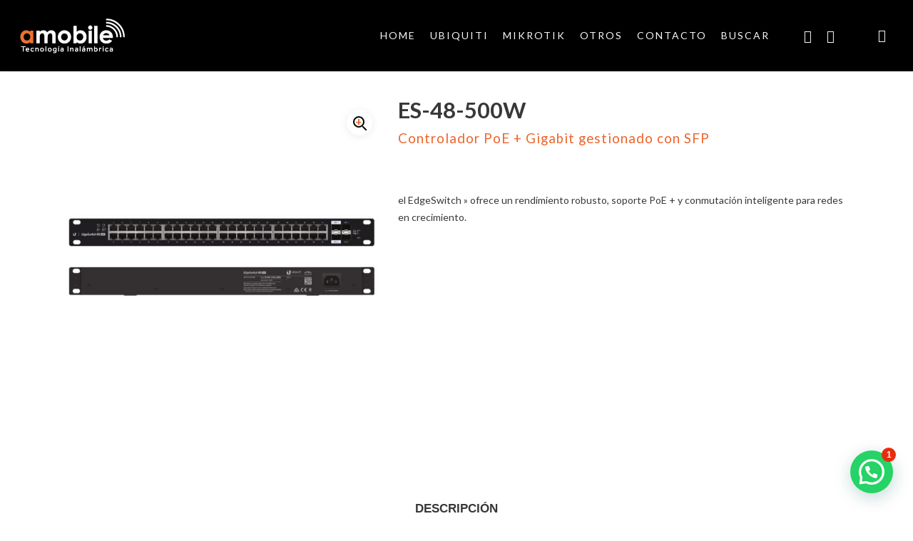

--- FILE ---
content_type: text/html; charset=utf-8
request_url: https://www.google.com/recaptcha/api2/anchor?ar=1&k=6LdJP8AkAAAAAOPXAl0xlh-6aoBS3vcSaZIhOSyS&co=aHR0cHM6Ly9hbW9iaWxlLmNvbS5jbzo0NDM.&hl=en&v=PoyoqOPhxBO7pBk68S4YbpHZ&size=invisible&anchor-ms=20000&execute-ms=30000&cb=vu5ucbolwoh1
body_size: 48884
content:
<!DOCTYPE HTML><html dir="ltr" lang="en"><head><meta http-equiv="Content-Type" content="text/html; charset=UTF-8">
<meta http-equiv="X-UA-Compatible" content="IE=edge">
<title>reCAPTCHA</title>
<style type="text/css">
/* cyrillic-ext */
@font-face {
  font-family: 'Roboto';
  font-style: normal;
  font-weight: 400;
  font-stretch: 100%;
  src: url(//fonts.gstatic.com/s/roboto/v48/KFO7CnqEu92Fr1ME7kSn66aGLdTylUAMa3GUBHMdazTgWw.woff2) format('woff2');
  unicode-range: U+0460-052F, U+1C80-1C8A, U+20B4, U+2DE0-2DFF, U+A640-A69F, U+FE2E-FE2F;
}
/* cyrillic */
@font-face {
  font-family: 'Roboto';
  font-style: normal;
  font-weight: 400;
  font-stretch: 100%;
  src: url(//fonts.gstatic.com/s/roboto/v48/KFO7CnqEu92Fr1ME7kSn66aGLdTylUAMa3iUBHMdazTgWw.woff2) format('woff2');
  unicode-range: U+0301, U+0400-045F, U+0490-0491, U+04B0-04B1, U+2116;
}
/* greek-ext */
@font-face {
  font-family: 'Roboto';
  font-style: normal;
  font-weight: 400;
  font-stretch: 100%;
  src: url(//fonts.gstatic.com/s/roboto/v48/KFO7CnqEu92Fr1ME7kSn66aGLdTylUAMa3CUBHMdazTgWw.woff2) format('woff2');
  unicode-range: U+1F00-1FFF;
}
/* greek */
@font-face {
  font-family: 'Roboto';
  font-style: normal;
  font-weight: 400;
  font-stretch: 100%;
  src: url(//fonts.gstatic.com/s/roboto/v48/KFO7CnqEu92Fr1ME7kSn66aGLdTylUAMa3-UBHMdazTgWw.woff2) format('woff2');
  unicode-range: U+0370-0377, U+037A-037F, U+0384-038A, U+038C, U+038E-03A1, U+03A3-03FF;
}
/* math */
@font-face {
  font-family: 'Roboto';
  font-style: normal;
  font-weight: 400;
  font-stretch: 100%;
  src: url(//fonts.gstatic.com/s/roboto/v48/KFO7CnqEu92Fr1ME7kSn66aGLdTylUAMawCUBHMdazTgWw.woff2) format('woff2');
  unicode-range: U+0302-0303, U+0305, U+0307-0308, U+0310, U+0312, U+0315, U+031A, U+0326-0327, U+032C, U+032F-0330, U+0332-0333, U+0338, U+033A, U+0346, U+034D, U+0391-03A1, U+03A3-03A9, U+03B1-03C9, U+03D1, U+03D5-03D6, U+03F0-03F1, U+03F4-03F5, U+2016-2017, U+2034-2038, U+203C, U+2040, U+2043, U+2047, U+2050, U+2057, U+205F, U+2070-2071, U+2074-208E, U+2090-209C, U+20D0-20DC, U+20E1, U+20E5-20EF, U+2100-2112, U+2114-2115, U+2117-2121, U+2123-214F, U+2190, U+2192, U+2194-21AE, U+21B0-21E5, U+21F1-21F2, U+21F4-2211, U+2213-2214, U+2216-22FF, U+2308-230B, U+2310, U+2319, U+231C-2321, U+2336-237A, U+237C, U+2395, U+239B-23B7, U+23D0, U+23DC-23E1, U+2474-2475, U+25AF, U+25B3, U+25B7, U+25BD, U+25C1, U+25CA, U+25CC, U+25FB, U+266D-266F, U+27C0-27FF, U+2900-2AFF, U+2B0E-2B11, U+2B30-2B4C, U+2BFE, U+3030, U+FF5B, U+FF5D, U+1D400-1D7FF, U+1EE00-1EEFF;
}
/* symbols */
@font-face {
  font-family: 'Roboto';
  font-style: normal;
  font-weight: 400;
  font-stretch: 100%;
  src: url(//fonts.gstatic.com/s/roboto/v48/KFO7CnqEu92Fr1ME7kSn66aGLdTylUAMaxKUBHMdazTgWw.woff2) format('woff2');
  unicode-range: U+0001-000C, U+000E-001F, U+007F-009F, U+20DD-20E0, U+20E2-20E4, U+2150-218F, U+2190, U+2192, U+2194-2199, U+21AF, U+21E6-21F0, U+21F3, U+2218-2219, U+2299, U+22C4-22C6, U+2300-243F, U+2440-244A, U+2460-24FF, U+25A0-27BF, U+2800-28FF, U+2921-2922, U+2981, U+29BF, U+29EB, U+2B00-2BFF, U+4DC0-4DFF, U+FFF9-FFFB, U+10140-1018E, U+10190-1019C, U+101A0, U+101D0-101FD, U+102E0-102FB, U+10E60-10E7E, U+1D2C0-1D2D3, U+1D2E0-1D37F, U+1F000-1F0FF, U+1F100-1F1AD, U+1F1E6-1F1FF, U+1F30D-1F30F, U+1F315, U+1F31C, U+1F31E, U+1F320-1F32C, U+1F336, U+1F378, U+1F37D, U+1F382, U+1F393-1F39F, U+1F3A7-1F3A8, U+1F3AC-1F3AF, U+1F3C2, U+1F3C4-1F3C6, U+1F3CA-1F3CE, U+1F3D4-1F3E0, U+1F3ED, U+1F3F1-1F3F3, U+1F3F5-1F3F7, U+1F408, U+1F415, U+1F41F, U+1F426, U+1F43F, U+1F441-1F442, U+1F444, U+1F446-1F449, U+1F44C-1F44E, U+1F453, U+1F46A, U+1F47D, U+1F4A3, U+1F4B0, U+1F4B3, U+1F4B9, U+1F4BB, U+1F4BF, U+1F4C8-1F4CB, U+1F4D6, U+1F4DA, U+1F4DF, U+1F4E3-1F4E6, U+1F4EA-1F4ED, U+1F4F7, U+1F4F9-1F4FB, U+1F4FD-1F4FE, U+1F503, U+1F507-1F50B, U+1F50D, U+1F512-1F513, U+1F53E-1F54A, U+1F54F-1F5FA, U+1F610, U+1F650-1F67F, U+1F687, U+1F68D, U+1F691, U+1F694, U+1F698, U+1F6AD, U+1F6B2, U+1F6B9-1F6BA, U+1F6BC, U+1F6C6-1F6CF, U+1F6D3-1F6D7, U+1F6E0-1F6EA, U+1F6F0-1F6F3, U+1F6F7-1F6FC, U+1F700-1F7FF, U+1F800-1F80B, U+1F810-1F847, U+1F850-1F859, U+1F860-1F887, U+1F890-1F8AD, U+1F8B0-1F8BB, U+1F8C0-1F8C1, U+1F900-1F90B, U+1F93B, U+1F946, U+1F984, U+1F996, U+1F9E9, U+1FA00-1FA6F, U+1FA70-1FA7C, U+1FA80-1FA89, U+1FA8F-1FAC6, U+1FACE-1FADC, U+1FADF-1FAE9, U+1FAF0-1FAF8, U+1FB00-1FBFF;
}
/* vietnamese */
@font-face {
  font-family: 'Roboto';
  font-style: normal;
  font-weight: 400;
  font-stretch: 100%;
  src: url(//fonts.gstatic.com/s/roboto/v48/KFO7CnqEu92Fr1ME7kSn66aGLdTylUAMa3OUBHMdazTgWw.woff2) format('woff2');
  unicode-range: U+0102-0103, U+0110-0111, U+0128-0129, U+0168-0169, U+01A0-01A1, U+01AF-01B0, U+0300-0301, U+0303-0304, U+0308-0309, U+0323, U+0329, U+1EA0-1EF9, U+20AB;
}
/* latin-ext */
@font-face {
  font-family: 'Roboto';
  font-style: normal;
  font-weight: 400;
  font-stretch: 100%;
  src: url(//fonts.gstatic.com/s/roboto/v48/KFO7CnqEu92Fr1ME7kSn66aGLdTylUAMa3KUBHMdazTgWw.woff2) format('woff2');
  unicode-range: U+0100-02BA, U+02BD-02C5, U+02C7-02CC, U+02CE-02D7, U+02DD-02FF, U+0304, U+0308, U+0329, U+1D00-1DBF, U+1E00-1E9F, U+1EF2-1EFF, U+2020, U+20A0-20AB, U+20AD-20C0, U+2113, U+2C60-2C7F, U+A720-A7FF;
}
/* latin */
@font-face {
  font-family: 'Roboto';
  font-style: normal;
  font-weight: 400;
  font-stretch: 100%;
  src: url(//fonts.gstatic.com/s/roboto/v48/KFO7CnqEu92Fr1ME7kSn66aGLdTylUAMa3yUBHMdazQ.woff2) format('woff2');
  unicode-range: U+0000-00FF, U+0131, U+0152-0153, U+02BB-02BC, U+02C6, U+02DA, U+02DC, U+0304, U+0308, U+0329, U+2000-206F, U+20AC, U+2122, U+2191, U+2193, U+2212, U+2215, U+FEFF, U+FFFD;
}
/* cyrillic-ext */
@font-face {
  font-family: 'Roboto';
  font-style: normal;
  font-weight: 500;
  font-stretch: 100%;
  src: url(//fonts.gstatic.com/s/roboto/v48/KFO7CnqEu92Fr1ME7kSn66aGLdTylUAMa3GUBHMdazTgWw.woff2) format('woff2');
  unicode-range: U+0460-052F, U+1C80-1C8A, U+20B4, U+2DE0-2DFF, U+A640-A69F, U+FE2E-FE2F;
}
/* cyrillic */
@font-face {
  font-family: 'Roboto';
  font-style: normal;
  font-weight: 500;
  font-stretch: 100%;
  src: url(//fonts.gstatic.com/s/roboto/v48/KFO7CnqEu92Fr1ME7kSn66aGLdTylUAMa3iUBHMdazTgWw.woff2) format('woff2');
  unicode-range: U+0301, U+0400-045F, U+0490-0491, U+04B0-04B1, U+2116;
}
/* greek-ext */
@font-face {
  font-family: 'Roboto';
  font-style: normal;
  font-weight: 500;
  font-stretch: 100%;
  src: url(//fonts.gstatic.com/s/roboto/v48/KFO7CnqEu92Fr1ME7kSn66aGLdTylUAMa3CUBHMdazTgWw.woff2) format('woff2');
  unicode-range: U+1F00-1FFF;
}
/* greek */
@font-face {
  font-family: 'Roboto';
  font-style: normal;
  font-weight: 500;
  font-stretch: 100%;
  src: url(//fonts.gstatic.com/s/roboto/v48/KFO7CnqEu92Fr1ME7kSn66aGLdTylUAMa3-UBHMdazTgWw.woff2) format('woff2');
  unicode-range: U+0370-0377, U+037A-037F, U+0384-038A, U+038C, U+038E-03A1, U+03A3-03FF;
}
/* math */
@font-face {
  font-family: 'Roboto';
  font-style: normal;
  font-weight: 500;
  font-stretch: 100%;
  src: url(//fonts.gstatic.com/s/roboto/v48/KFO7CnqEu92Fr1ME7kSn66aGLdTylUAMawCUBHMdazTgWw.woff2) format('woff2');
  unicode-range: U+0302-0303, U+0305, U+0307-0308, U+0310, U+0312, U+0315, U+031A, U+0326-0327, U+032C, U+032F-0330, U+0332-0333, U+0338, U+033A, U+0346, U+034D, U+0391-03A1, U+03A3-03A9, U+03B1-03C9, U+03D1, U+03D5-03D6, U+03F0-03F1, U+03F4-03F5, U+2016-2017, U+2034-2038, U+203C, U+2040, U+2043, U+2047, U+2050, U+2057, U+205F, U+2070-2071, U+2074-208E, U+2090-209C, U+20D0-20DC, U+20E1, U+20E5-20EF, U+2100-2112, U+2114-2115, U+2117-2121, U+2123-214F, U+2190, U+2192, U+2194-21AE, U+21B0-21E5, U+21F1-21F2, U+21F4-2211, U+2213-2214, U+2216-22FF, U+2308-230B, U+2310, U+2319, U+231C-2321, U+2336-237A, U+237C, U+2395, U+239B-23B7, U+23D0, U+23DC-23E1, U+2474-2475, U+25AF, U+25B3, U+25B7, U+25BD, U+25C1, U+25CA, U+25CC, U+25FB, U+266D-266F, U+27C0-27FF, U+2900-2AFF, U+2B0E-2B11, U+2B30-2B4C, U+2BFE, U+3030, U+FF5B, U+FF5D, U+1D400-1D7FF, U+1EE00-1EEFF;
}
/* symbols */
@font-face {
  font-family: 'Roboto';
  font-style: normal;
  font-weight: 500;
  font-stretch: 100%;
  src: url(//fonts.gstatic.com/s/roboto/v48/KFO7CnqEu92Fr1ME7kSn66aGLdTylUAMaxKUBHMdazTgWw.woff2) format('woff2');
  unicode-range: U+0001-000C, U+000E-001F, U+007F-009F, U+20DD-20E0, U+20E2-20E4, U+2150-218F, U+2190, U+2192, U+2194-2199, U+21AF, U+21E6-21F0, U+21F3, U+2218-2219, U+2299, U+22C4-22C6, U+2300-243F, U+2440-244A, U+2460-24FF, U+25A0-27BF, U+2800-28FF, U+2921-2922, U+2981, U+29BF, U+29EB, U+2B00-2BFF, U+4DC0-4DFF, U+FFF9-FFFB, U+10140-1018E, U+10190-1019C, U+101A0, U+101D0-101FD, U+102E0-102FB, U+10E60-10E7E, U+1D2C0-1D2D3, U+1D2E0-1D37F, U+1F000-1F0FF, U+1F100-1F1AD, U+1F1E6-1F1FF, U+1F30D-1F30F, U+1F315, U+1F31C, U+1F31E, U+1F320-1F32C, U+1F336, U+1F378, U+1F37D, U+1F382, U+1F393-1F39F, U+1F3A7-1F3A8, U+1F3AC-1F3AF, U+1F3C2, U+1F3C4-1F3C6, U+1F3CA-1F3CE, U+1F3D4-1F3E0, U+1F3ED, U+1F3F1-1F3F3, U+1F3F5-1F3F7, U+1F408, U+1F415, U+1F41F, U+1F426, U+1F43F, U+1F441-1F442, U+1F444, U+1F446-1F449, U+1F44C-1F44E, U+1F453, U+1F46A, U+1F47D, U+1F4A3, U+1F4B0, U+1F4B3, U+1F4B9, U+1F4BB, U+1F4BF, U+1F4C8-1F4CB, U+1F4D6, U+1F4DA, U+1F4DF, U+1F4E3-1F4E6, U+1F4EA-1F4ED, U+1F4F7, U+1F4F9-1F4FB, U+1F4FD-1F4FE, U+1F503, U+1F507-1F50B, U+1F50D, U+1F512-1F513, U+1F53E-1F54A, U+1F54F-1F5FA, U+1F610, U+1F650-1F67F, U+1F687, U+1F68D, U+1F691, U+1F694, U+1F698, U+1F6AD, U+1F6B2, U+1F6B9-1F6BA, U+1F6BC, U+1F6C6-1F6CF, U+1F6D3-1F6D7, U+1F6E0-1F6EA, U+1F6F0-1F6F3, U+1F6F7-1F6FC, U+1F700-1F7FF, U+1F800-1F80B, U+1F810-1F847, U+1F850-1F859, U+1F860-1F887, U+1F890-1F8AD, U+1F8B0-1F8BB, U+1F8C0-1F8C1, U+1F900-1F90B, U+1F93B, U+1F946, U+1F984, U+1F996, U+1F9E9, U+1FA00-1FA6F, U+1FA70-1FA7C, U+1FA80-1FA89, U+1FA8F-1FAC6, U+1FACE-1FADC, U+1FADF-1FAE9, U+1FAF0-1FAF8, U+1FB00-1FBFF;
}
/* vietnamese */
@font-face {
  font-family: 'Roboto';
  font-style: normal;
  font-weight: 500;
  font-stretch: 100%;
  src: url(//fonts.gstatic.com/s/roboto/v48/KFO7CnqEu92Fr1ME7kSn66aGLdTylUAMa3OUBHMdazTgWw.woff2) format('woff2');
  unicode-range: U+0102-0103, U+0110-0111, U+0128-0129, U+0168-0169, U+01A0-01A1, U+01AF-01B0, U+0300-0301, U+0303-0304, U+0308-0309, U+0323, U+0329, U+1EA0-1EF9, U+20AB;
}
/* latin-ext */
@font-face {
  font-family: 'Roboto';
  font-style: normal;
  font-weight: 500;
  font-stretch: 100%;
  src: url(//fonts.gstatic.com/s/roboto/v48/KFO7CnqEu92Fr1ME7kSn66aGLdTylUAMa3KUBHMdazTgWw.woff2) format('woff2');
  unicode-range: U+0100-02BA, U+02BD-02C5, U+02C7-02CC, U+02CE-02D7, U+02DD-02FF, U+0304, U+0308, U+0329, U+1D00-1DBF, U+1E00-1E9F, U+1EF2-1EFF, U+2020, U+20A0-20AB, U+20AD-20C0, U+2113, U+2C60-2C7F, U+A720-A7FF;
}
/* latin */
@font-face {
  font-family: 'Roboto';
  font-style: normal;
  font-weight: 500;
  font-stretch: 100%;
  src: url(//fonts.gstatic.com/s/roboto/v48/KFO7CnqEu92Fr1ME7kSn66aGLdTylUAMa3yUBHMdazQ.woff2) format('woff2');
  unicode-range: U+0000-00FF, U+0131, U+0152-0153, U+02BB-02BC, U+02C6, U+02DA, U+02DC, U+0304, U+0308, U+0329, U+2000-206F, U+20AC, U+2122, U+2191, U+2193, U+2212, U+2215, U+FEFF, U+FFFD;
}
/* cyrillic-ext */
@font-face {
  font-family: 'Roboto';
  font-style: normal;
  font-weight: 900;
  font-stretch: 100%;
  src: url(//fonts.gstatic.com/s/roboto/v48/KFO7CnqEu92Fr1ME7kSn66aGLdTylUAMa3GUBHMdazTgWw.woff2) format('woff2');
  unicode-range: U+0460-052F, U+1C80-1C8A, U+20B4, U+2DE0-2DFF, U+A640-A69F, U+FE2E-FE2F;
}
/* cyrillic */
@font-face {
  font-family: 'Roboto';
  font-style: normal;
  font-weight: 900;
  font-stretch: 100%;
  src: url(//fonts.gstatic.com/s/roboto/v48/KFO7CnqEu92Fr1ME7kSn66aGLdTylUAMa3iUBHMdazTgWw.woff2) format('woff2');
  unicode-range: U+0301, U+0400-045F, U+0490-0491, U+04B0-04B1, U+2116;
}
/* greek-ext */
@font-face {
  font-family: 'Roboto';
  font-style: normal;
  font-weight: 900;
  font-stretch: 100%;
  src: url(//fonts.gstatic.com/s/roboto/v48/KFO7CnqEu92Fr1ME7kSn66aGLdTylUAMa3CUBHMdazTgWw.woff2) format('woff2');
  unicode-range: U+1F00-1FFF;
}
/* greek */
@font-face {
  font-family: 'Roboto';
  font-style: normal;
  font-weight: 900;
  font-stretch: 100%;
  src: url(//fonts.gstatic.com/s/roboto/v48/KFO7CnqEu92Fr1ME7kSn66aGLdTylUAMa3-UBHMdazTgWw.woff2) format('woff2');
  unicode-range: U+0370-0377, U+037A-037F, U+0384-038A, U+038C, U+038E-03A1, U+03A3-03FF;
}
/* math */
@font-face {
  font-family: 'Roboto';
  font-style: normal;
  font-weight: 900;
  font-stretch: 100%;
  src: url(//fonts.gstatic.com/s/roboto/v48/KFO7CnqEu92Fr1ME7kSn66aGLdTylUAMawCUBHMdazTgWw.woff2) format('woff2');
  unicode-range: U+0302-0303, U+0305, U+0307-0308, U+0310, U+0312, U+0315, U+031A, U+0326-0327, U+032C, U+032F-0330, U+0332-0333, U+0338, U+033A, U+0346, U+034D, U+0391-03A1, U+03A3-03A9, U+03B1-03C9, U+03D1, U+03D5-03D6, U+03F0-03F1, U+03F4-03F5, U+2016-2017, U+2034-2038, U+203C, U+2040, U+2043, U+2047, U+2050, U+2057, U+205F, U+2070-2071, U+2074-208E, U+2090-209C, U+20D0-20DC, U+20E1, U+20E5-20EF, U+2100-2112, U+2114-2115, U+2117-2121, U+2123-214F, U+2190, U+2192, U+2194-21AE, U+21B0-21E5, U+21F1-21F2, U+21F4-2211, U+2213-2214, U+2216-22FF, U+2308-230B, U+2310, U+2319, U+231C-2321, U+2336-237A, U+237C, U+2395, U+239B-23B7, U+23D0, U+23DC-23E1, U+2474-2475, U+25AF, U+25B3, U+25B7, U+25BD, U+25C1, U+25CA, U+25CC, U+25FB, U+266D-266F, U+27C0-27FF, U+2900-2AFF, U+2B0E-2B11, U+2B30-2B4C, U+2BFE, U+3030, U+FF5B, U+FF5D, U+1D400-1D7FF, U+1EE00-1EEFF;
}
/* symbols */
@font-face {
  font-family: 'Roboto';
  font-style: normal;
  font-weight: 900;
  font-stretch: 100%;
  src: url(//fonts.gstatic.com/s/roboto/v48/KFO7CnqEu92Fr1ME7kSn66aGLdTylUAMaxKUBHMdazTgWw.woff2) format('woff2');
  unicode-range: U+0001-000C, U+000E-001F, U+007F-009F, U+20DD-20E0, U+20E2-20E4, U+2150-218F, U+2190, U+2192, U+2194-2199, U+21AF, U+21E6-21F0, U+21F3, U+2218-2219, U+2299, U+22C4-22C6, U+2300-243F, U+2440-244A, U+2460-24FF, U+25A0-27BF, U+2800-28FF, U+2921-2922, U+2981, U+29BF, U+29EB, U+2B00-2BFF, U+4DC0-4DFF, U+FFF9-FFFB, U+10140-1018E, U+10190-1019C, U+101A0, U+101D0-101FD, U+102E0-102FB, U+10E60-10E7E, U+1D2C0-1D2D3, U+1D2E0-1D37F, U+1F000-1F0FF, U+1F100-1F1AD, U+1F1E6-1F1FF, U+1F30D-1F30F, U+1F315, U+1F31C, U+1F31E, U+1F320-1F32C, U+1F336, U+1F378, U+1F37D, U+1F382, U+1F393-1F39F, U+1F3A7-1F3A8, U+1F3AC-1F3AF, U+1F3C2, U+1F3C4-1F3C6, U+1F3CA-1F3CE, U+1F3D4-1F3E0, U+1F3ED, U+1F3F1-1F3F3, U+1F3F5-1F3F7, U+1F408, U+1F415, U+1F41F, U+1F426, U+1F43F, U+1F441-1F442, U+1F444, U+1F446-1F449, U+1F44C-1F44E, U+1F453, U+1F46A, U+1F47D, U+1F4A3, U+1F4B0, U+1F4B3, U+1F4B9, U+1F4BB, U+1F4BF, U+1F4C8-1F4CB, U+1F4D6, U+1F4DA, U+1F4DF, U+1F4E3-1F4E6, U+1F4EA-1F4ED, U+1F4F7, U+1F4F9-1F4FB, U+1F4FD-1F4FE, U+1F503, U+1F507-1F50B, U+1F50D, U+1F512-1F513, U+1F53E-1F54A, U+1F54F-1F5FA, U+1F610, U+1F650-1F67F, U+1F687, U+1F68D, U+1F691, U+1F694, U+1F698, U+1F6AD, U+1F6B2, U+1F6B9-1F6BA, U+1F6BC, U+1F6C6-1F6CF, U+1F6D3-1F6D7, U+1F6E0-1F6EA, U+1F6F0-1F6F3, U+1F6F7-1F6FC, U+1F700-1F7FF, U+1F800-1F80B, U+1F810-1F847, U+1F850-1F859, U+1F860-1F887, U+1F890-1F8AD, U+1F8B0-1F8BB, U+1F8C0-1F8C1, U+1F900-1F90B, U+1F93B, U+1F946, U+1F984, U+1F996, U+1F9E9, U+1FA00-1FA6F, U+1FA70-1FA7C, U+1FA80-1FA89, U+1FA8F-1FAC6, U+1FACE-1FADC, U+1FADF-1FAE9, U+1FAF0-1FAF8, U+1FB00-1FBFF;
}
/* vietnamese */
@font-face {
  font-family: 'Roboto';
  font-style: normal;
  font-weight: 900;
  font-stretch: 100%;
  src: url(//fonts.gstatic.com/s/roboto/v48/KFO7CnqEu92Fr1ME7kSn66aGLdTylUAMa3OUBHMdazTgWw.woff2) format('woff2');
  unicode-range: U+0102-0103, U+0110-0111, U+0128-0129, U+0168-0169, U+01A0-01A1, U+01AF-01B0, U+0300-0301, U+0303-0304, U+0308-0309, U+0323, U+0329, U+1EA0-1EF9, U+20AB;
}
/* latin-ext */
@font-face {
  font-family: 'Roboto';
  font-style: normal;
  font-weight: 900;
  font-stretch: 100%;
  src: url(//fonts.gstatic.com/s/roboto/v48/KFO7CnqEu92Fr1ME7kSn66aGLdTylUAMa3KUBHMdazTgWw.woff2) format('woff2');
  unicode-range: U+0100-02BA, U+02BD-02C5, U+02C7-02CC, U+02CE-02D7, U+02DD-02FF, U+0304, U+0308, U+0329, U+1D00-1DBF, U+1E00-1E9F, U+1EF2-1EFF, U+2020, U+20A0-20AB, U+20AD-20C0, U+2113, U+2C60-2C7F, U+A720-A7FF;
}
/* latin */
@font-face {
  font-family: 'Roboto';
  font-style: normal;
  font-weight: 900;
  font-stretch: 100%;
  src: url(//fonts.gstatic.com/s/roboto/v48/KFO7CnqEu92Fr1ME7kSn66aGLdTylUAMa3yUBHMdazQ.woff2) format('woff2');
  unicode-range: U+0000-00FF, U+0131, U+0152-0153, U+02BB-02BC, U+02C6, U+02DA, U+02DC, U+0304, U+0308, U+0329, U+2000-206F, U+20AC, U+2122, U+2191, U+2193, U+2212, U+2215, U+FEFF, U+FFFD;
}

</style>
<link rel="stylesheet" type="text/css" href="https://www.gstatic.com/recaptcha/releases/PoyoqOPhxBO7pBk68S4YbpHZ/styles__ltr.css">
<script nonce="cqIugrrjCaZ6HUCr8tOIWg" type="text/javascript">window['__recaptcha_api'] = 'https://www.google.com/recaptcha/api2/';</script>
<script type="text/javascript" src="https://www.gstatic.com/recaptcha/releases/PoyoqOPhxBO7pBk68S4YbpHZ/recaptcha__en.js" nonce="cqIugrrjCaZ6HUCr8tOIWg">
      
    </script></head>
<body><div id="rc-anchor-alert" class="rc-anchor-alert"></div>
<input type="hidden" id="recaptcha-token" value="[base64]">
<script type="text/javascript" nonce="cqIugrrjCaZ6HUCr8tOIWg">
      recaptcha.anchor.Main.init("[\x22ainput\x22,[\x22bgdata\x22,\x22\x22,\[base64]/[base64]/MjU1Ong/[base64]/[base64]/[base64]/[base64]/[base64]/[base64]/[base64]/[base64]/[base64]/[base64]/[base64]/[base64]/[base64]/[base64]/[base64]\\u003d\x22,\[base64]\\u003d\x22,\x22YMK1McKHwrfCo8KDOwjChiVew7PDt8KHwqHDucK2wpctw6A8wqTDkMOEw4DDkcKLJMKBXjDDr8KjEcKCWH/Dh8KwHF7CisOLd1DCgMKlRcO2dMOBwrQUw6oawrZ7wqnDrxTCmsOVWMK5w6PDpAfDuT4gBzTCp0EeVFnDujbCqVjDrD3Du8KNw7dhw6XCssOEwogMw4w7UlA9wpYlM8O3dMOmH8KTwpEMw5MTw6DCmTTDusK0QMKTw4rCpcOTw59eWmDCjz/Cv8O+wojDvzkRUDdFwoFNHsKNw7RaUsOgwqlCwr5JX8OmMRVMwrDDnsKEIMO3w75XaTnCvx7ChyTCuG8NYRHCtX7DvcOKcVY8w7V4wpvCum9tSQIrVsKOPh3CgMO2RMOqwpFnfcOGw4ojw53DqMOVw68yw4INw4Mgb8KEw6M+FlrDmhJcwpYyw5PChMOGNRoPTMOFKx/DkXzCnC16BQUJwoB3wojClBjDrAnDvUR9wrDCnH3Dk2ZqwosFwrvClDfDnMKZw5QnBEMbL8KSw57CjsOWw6bDg8OYwoHCtlA1asOqw51Uw5PDocKQFVVywoHDiVAtbcK2w6LCt8O9DsOhwqA+AcONAsKJUHdTw7YWHMO8w7zDsRfCqsOyQiQDVCwFw7/CpCpJwqLDgQ5IU8Kwwq1gRsOww4TDllnDrsOPwrXDumhNNibDksKGK1HDg1JHKTTDgsOmwoPDpcO7wrPCqDvCtsKEJhXCrMKPwpo2w5HDpm5lw4UeEcKofsKjwrzDnMKIZk1tw5/DhwYxYCJyacKmw5pDS8ObwrPCiW7Dqwt8U8OOBhfCmcOdworDpsKSwqfDuUt9URgiYQ9nFsKFw5xHTF3DqMKADcK4YSTCgxjChSTCh8OBw5rCuifDusKZwqPCoMOCKsOXM8OUJlHCp0MXc8K2w63DmMKywpHDjsKFw6F9wq9Lw4DDhcKEfMKKwp/[base64]/CjcOAcTfCnAobwrfCnGEhwpJUw6rDmcKAw6IjP8O2wpHDpWbDrm7Dp8KMMkt3ecOpw5LDkcKYCWV3w6bCk8KdwrlcL8Oww6TDh0hcw5bDiRc6wofDrSo2wot9A8K2wo4kw5llXcOLe2jCqCtdd8KqwoTCkcOAw43ChMO1w6VZdi/[base64]/DggjCug16A8OuIcK1XH3Cvz3Dmg4JIMKXworChsKCwqYqQcOfKcOkwpfCk8KyDmXDusOdwoplwrBBw6HCqMO0anrCv8KQP8OAw6TCosK/[base64]/NGI2w7bCrcKMwqlbw7BCw7XDkMKYwrQlw4sswpnDjRLCljHCgMKewrLCuj/[base64]/Ch8KjcsOkAifDu8OJwoXCjxDDtTzCmMKOwq3CnMOzccOnwr/CrMO5SVHCt0/Dri3DqsOUwo9swo7DuRIOw6pXwoxqGcKqwoLCiibDncKzEcKtGB50MMK+FS/CnMOmLhdCAcKkA8KVw6dtwpfCvDRsMMOIwoEMRB/Dt8KZw4zDksKSwqpew4XCu3oabsKbw7VeURLDusKgQMKjwoDDnsOISsOyQsKbwodLS0EVwpnDgBEgcsOPwpzCkhocU8KQwrxEwp8oOB4owqF8bTE8wrNLwq0daDBGwrzDgsOowrE6wqhPDi3DhcOxESPDocKhN8OzwpDDujYnYMKMwoZpwro+w7dBwqoDB2/DnRrDmsKdHMOqw7pIaMKWwqbCpsOIwpAAwoQ0YhU4wqHDosOZKDNnTiXCusOKw48Tw7EfH1E8w7TCq8O8woTDvVPDusORwr0RKsOQQHBVPQNRw6rDkF/CqcOMf8K7wqknw5Faw6lua1PCrW9MD151flPCsAvDssO8wrENwrzCpMO2T8Kww6Qiw77DlXnDv17DhjBwUVVXBcO8LlV/wq3ClEFoN8Opw4x9Rk7DvEJIw4ISw7s0HTzCsxcUw7DDsMKZwqRPGcKuw7sqcWDDrQRle35TwqDCrMKIWX0xwozDl8K8woTClsOFC8KKw73DqcOKw4ojw7PCmMOxw6cCwoDCu8OMw4vDnhgaw7TCsg3Dn8KVPF3Drl/DrjrCtRVhIMKYO3rDkR5Xw4Ftw6R7wqDDgF85wqRzwoDDgsKCw6dEw5nDq8KsM21xJsKbbMOJBcKUwofCmQnCohbCsnwgwpnCiRHDk1EgEcK7w4TCuMO4wr3CgcOLwp3DtcKdZ8KcwoPDp3nDgB/DlMOebMKHF8KCe1N7wqDCl1nCscONS8K+dMKmYBs7eMKNT8KpJVTDsSZbHcKFw7HDjsKvw4zDv2tfw6Y3wrB8w4VFwpzCowDDsgsKw73Dig3CrcOaXDR9wp5Yw4NEwrMqJ8OzwoIvQcOowrLCkMKSA8KHXwV1w5XCvsKnDzd0XVHCpcK2w5LCnT3CkR/CscODPTfDi8OUw7nCqA85fMOGwqgDQnISIMO6wpHDlyHDonkIw5RjaMKbf2JDwrzDn8O8SHUOWArDrMKNSXvCjgzCgcKecMOqAWUiwqJ1VsKZwqDCjjF7AsOFNcKuFmzCl8O8wrxbw6LDrFLDlMKMwokJVCNEw6/DgsKXw7pcw41OZcORYTQywqLCmsKXYRzDin3DpAgCT8KQw71aDMK/WDhmwo7DmQBSEsKGXcOtwpHDosOgGcKewq3DqEjCj8KCLlcAbjUFVkjDswHDrcKYMMKICsKzYG7DsloERyYYQcO3w5o1w47DoCxLKApjGcOzw7lFBUF9S2hIw4pRwqwhMSd8BMOwwphxwpkVGyc4CVVHGj/Cq8OzF14Ow6DClMK0N8OfJVvDj1jCkBgYRSzDvMKGUMKxcMOCwr/DuRvDlxpaw5TDsDXCk8KUwoERDsOQw5F2woc4wqHCscO+w47Di8KNE8OZMS0tL8KWLVQgYsO9w5jDvijCicO3wqzCkMONJjXCthwUbsO9dQ3ChMO+IsOtYX7CpMOEcMO0JMOZwp3DjAcFw5wPwr3DssOTwo5/RArDhcOXw5ANDVJUw5hxH8OEZBPDrcOFRF19w6nCv0seEsO9fGXDvcOUw5LCsS/Dqk/CosOfwqXCpg4jU8K3OkLDjXbDgsKAw4Vqw7PDhMOhwqwFPF3Dmzo4wrAbGMOfZXI1fcKvwqFYbcOHwqPDoMOgO1/[base64]/WyAdw6wfFMOtO8KWwownwroZwrjDq8KLw7x+MsKrw6LCg8K/ZhnDuMK3UmwSw7hufWTCm8KoVsOkw7PDpsKMw5zDhB4Lw77Cu8K9wogVwrjCoDvDm8OVwpXCm8K+wq40GDfCkGJ8MMOCGsK3asKiA8OrTMOfwoJFSiXDksKvbsO2VChlL8Kaw7kJw4HCucKwwrUUw5LDtcOpw5/DqU9/[base64]/Chl/[base64]/CqcOgw7VxJ8K5cMORLMKjE1fCp2LDvTkDw6TCmMOjPQkTekbDmzciB3nCi8KaY0nDrwHDuXrCtmovw6tMVjvCucOHScKFw5TCnsKPwoTCiRISIsKsGg/Dp8Okw53CqQPCvDrCs8O6YMOnS8K6w7tAwoTCgB1/Hlt6w6N+wrdEOy1QZUA9w64Lw7pOw7XDtF0EK2nCmsK1w4tNw445w4DCm8KqwrHDpsKrU8OdWC5pw4JywooSw5MOw5ErwpXDvwPDoV/DisO/wrdXEFEkw7nDk8K/[base64]/CpB4tOXXCncKmZMKlAcOFw4FEHsOtWHLCukdsw6rCoDnDgxtlwpc6wrgQCgVvFR3DgzTCmMOZH8ODWzjDpMKWw6tbACIJwqPCucKKfnjDoxg6w5bDjsKawonCpsOhXMKrX319SypgwosewpJ8w48zwqrCgH/CuXnDkwpvw6fDoFcAw6pVbRZ7w5LCkhbDlMK3DXR1AkjCnm3Cs8O3LW7CrMKiw7hudEYjwo8fSMKYGcKuwpR2w5EPSsOMTcKEwpdSwpHCg1bDgMKOwqAoUsKbw7VMfE3CqWpMEsKoTsOGJsOcW8KseTTCsi3Dr3HDm0PDjTPDm8Ojw6VMwr51wpPCh8Kdw7/[base64]/AVd/ZsKmW0sNwrjDqyJNwpRqb8KnFi4ILcOTw6LDkMOiwrzDmMO7RMO9wrwpRcKTwoHDtsOBwpTCjlkuVxzDpUwvwoDCs0bDqjB1wqEvK8OCwrjDkMObwpTCssOTFlzDmyM8wrjCqcOcLMOnw5k8w7fDnWnDkD3DpX/Ct1EBcsOtRiPDoQ9pw4jDrl4ywrxMw6kxdW/DmcOqKsK/[base64]/wrM6bUPDv1M/wpTDucKawq/DiMOdwqxfQQDCtcKCIS4Kwo/DlcK9BjQ1NMOIwovCmwvDjsOLUk8FwrbCjMK0OsOoVmPCg8OFw4PDlcK/w63Drl18w6IkTRpVw41QXFQHHn7DhcOjAGLCrU/DmGLDpsO+K0HCtsKLNgrCunDCpH5FJMO7wq/[base64]/w7vDvgzDhTHDrsKAeBPDi8KDwo7DnsKXw40SYSVUw7Q/EMOaKcO8NE7Dq8OmwqXDtcK5YcOFw6YFH8KYw57CrcK4w7QzDcOVX8OESDnCiMKUwo84w5d1wr3DrWfDiMOqw7PCqSnDlcKNwonCp8K9GsKmEghIw5zDngg2ccKewqHDrMKHw7HCtMKIV8Ktw5fChsK/DsOAwqXDr8K5w6DDm3AMJnEAw63ChzDCl1EFw64+FThvwqgLccOawrMow5DDi8KdIcKDNnhdRkDCpcOXJyFwfMKRwo03C8Oew7/Dl1x/VcKfPcO7w5TDvTTDhMOhw7BPBsOpw57DlEhRwo7CtcOOwpc+BQN0d8OaNyDCgVU9wpY6w6zCvgLCry/DjMKkw4MlwrPDmErDkcKgw5TCmDrCmMKSbcOvw6oJdFrClMKGVBUDwrt4w6/[base64]/Dvww6fMK8w6wnwoJzKcK2wrczWcKMw6PCtlx4OTTDogEvaWQrwrjCpXTDmcK7w6LDkykPF8K6PiXDlVvCjFfDjAfDoknDgsKjw67DvAd6wo41FsOMwq/[base64]/Cth7CqUbDpSzDpBnCo8OOwqDCi8OXwrJLfjUqPhF2YnfCrT7Dj8OMw6HDtMKCS8KNw7J3NznCoEAvSAXDs1NKe8OJF8K3PRDClGbDkyDCmnLCgTvCm8OJTVZXw7TDiMOTG2PCtcKhQMO/wqouwpbDu8OJwp3Cq8Ovw5/Dv8OdS8KxUmLCrcKpa1ZOw4LDvxvClsO+F8KEwqpHwqzDtcOPw6QAwqvCiEg5IMOFwpg7CUNvdV5MFngSB8KPw4lVKA/[base64]/wr7DljnCuwMoQsO0w7DDkEPDqSVPwozDo8Onw7fCrMKRAGHCs8K6wogbw5rCucOxw5vCqE/DicOGwqHDpwfCiMKyw7rDuUHDm8K2d0zCpcKUwpTDmXDDnAzDvgktw7MmF8OQdcOdwrrChwbCrcOqw7ZUHcOjwpfCn8KpZ0Edwr/DknXClsKowq1Lwq1dEcKALsOmIsOrY2ExwrxkTsKywqvCkHLCvhB1wpHCgMKpOcK2w4sxRcKXWm0Kw71Vwrw6bsKrKcKtOsOkWmxgwrnCu8OtBGI5TnBsMU5dU2jDpmEoDcObdMObw7nDsMKWQDRrUMONNiMGV8Klw7nCrAUWwo5JVj/CkGpMXVHDgsOKw4fDrsK4PTvDn3x+FUXDmHzDisObJ0zCqhQZwr/Co8Onw67CpGnCqlIQw6jCucO/woQ1w6PDnsKjVcOCSsKvw6LCk8OhNSE/KGDDnsOIKcOFwogVLcKMH1fDtMOZDMK4CTjDpVbCuMO6w5DCgSrCrsKKEMOgw5XCsiULKzDCsWoCwo/Dq8ODR8OcScKxMMOrw7zDtVXCi8OFwrXCm8OsPnFGw7TCnMOqwoXDjhsiaMOgw6jCmTFuwqbDgcKow5nDvcOLwobDvsOENMOrwoPCjUHDhD7DnBcrw5oOwo7Ch15ywp/[base64]/RR0jwrPDh8Kuw7PCu8KKwoLDu8Kjw4IVaWgmd8Knw5o7TGVfMjtZN3PCksKOw5YFLMKfwpouZcK0XEzDlzTCqcKqwp3Dk0EBwrDCpQQBOMOIw7nClFQNOsOpQl/DjMKKw4vCsMKxGsOXW8O9w4TCjBLDjnhqQx7Ct8KOEcKtw6rCrlzDusOgwqocw6vCsWnCqU/CpsOBc8Oww6MNUMOKw73Dt8OMw7Z3wqjDglHCnBxNfCYvOyMYb8OldXjDnGTDosKTwr/Dr8O2wr4Nw6HCsRRZwrNSwqPDocKVago/K8KtYcKBc8OwwrHDi8Oiw6bClWHDohx9PMOYVMK8EcKwC8Ouw6fDsWAOwpDCoz9gw4scw7wbw7nDscOmwrvDjXPCqEjDvsOrDSrDhg/CgcOOIVhGw6tow73DhsOXwoB6FiHCtMOGABB/G3EsNsOqwrZSwoF9IC1Bw5hcwpjCtcOMw5jDiMOawrpnd8Knw5lew7PDrsKAw6F4X8ODSDDDtcOxwrNCbsKxw6LCnsKeVcKow6Enw4hCwqt2wqTDpcOcw70aw5XDl2bCi0d/w7bDkkLCuUlcVmvDpl7DhcOMwovCtH7Cm8Opw6nCi0DCmsOFeMORwpXCtMOXejFKwpbDucOvQkLCn3t+w6jCpBU8woJQLVXDjkVGw40JS1vDmA/CuzDCk2AwJFdIRcOFwpdZX8KTCyjCusOQwpPDgMKoS8OiR8OawqLDhyLCnsOEQWVYwr/DnCPDm8OLI8ORHcKUw6/DqsKGDcKiw6bCh8OrNcO2w7jDtcK+woTCoMO5cwtGw7LDphnDvsKnw6B2NsKJwpJdI8O2AcOcQyfDr8OpQ8KuUsO/[base64]/Dg8OKwrhEw7I5GsOGDwvDmknCowgXw4k0w7zDnsKUw7XCu30iIFosY8OCA8O4HMOGw77CnwlVwq/CoMObZyohXcOUWsOawrrCo8O4CjXDgMK0w78Sw7EARQrDqsKvMg3DvDF+wp/CssOzQ8K3wqrDgFlaw4LCksKoLsOcccONwpY1d2HCmU1oclppw4PDrzYHeMKWw5/ChDvDrcOlwoccKinCpkrCvsO/[base64]/w6YVIsKnOjzCl0LDssOlw6bDmTDCgsKXXQrCmxvDiQ9qecKLw6Y4w7c6w7UXwqB8wrY7fHBzXl9Mb8Kvw5/Dk8K3X0rClUjCsMOSw6lawoTCj8KLCxHCrH9XZcOEI8OaDRTDsiJzMcOtNyTCsWLDkWkqwqpORVDDpw1nw7U0QALDgGnDpcKWSxrDpVnDhW/[base64]/RcOgYk/Cg8O1HxDCuQzCvhAmwr7DnkAzfcK6wqHCp3tYXGkzw7HDjcOrZBE0GsOUEMKNw5vCoXDDnMO6NcOPw6xDw6LCgcKnw4rDmXLDvFjDjMOiw4XCkkbCojfDtsKqw5o1w4tmwqtHThIyw6/[base64]/[base64]/CrsKCasOOwqkQw5bDrcK9J8Okw6zCvsKqH8KxHVbCvwXCuSkfc8Kfw4DDuMK+w4t6w5wSDcKCw4xBHA7DhURiNcOfHcK1SBMqw4hCdsOKZMKWwqTCkMK4wplTThPCjcO3wp3CoyjDpXfDncOzFsK0wojCm2XDr3PCtzfCgU5nw6g1dMKpwqHCtMOew6Znw5/CocOKMgdqwqIuQsOtVD16woAow7jDiwBfdXXChgjCn8K3w4pRYsOUwr4Nw6Mqw6rDscKvCiBywpvCtUAQXsOuH8KAMsO/wrHCn00ITsKFwr/[base64]/CqVfCmMKma8OmwpVdHcKlMcOjwoLCn05oVkEZP8KQwq0owoJlwot1w4zDrBzCv8Kzw7Esw4zCu10cw48pScOIJmTCm8Kzw4XDohfDs8KJwp3ClFBWwrthwrQzwrRuw68JHsOPORrDjQLCmsKXEFHCpsKbwp/[base64]/ChzPCgWJHQG4lw5lNw5/DqlXCiETCqcOMwpMRwrfCiWwmNCFJwo3CjXkOKhpsGR3CtMOiwo4JwpxrwpoJEMK0CsKDw6w7wrwpb3fDlcOMw5BKwqPCqT8gw4UGccKcw5vCmcKlZMK+cnXDisKJw4zDmyViX0Y7wp4vNcKkHsOeeT3Cj8Orw4PDmMOnGsObMVw4N2JqwrbDpAwww4PDj1/CpRcVwr3ClcKMw5/DrzXCi8KxAU8EO8KWw7rChnULwqXDnMOwwpLDssKUNgrCjyJmNCNfcAfCnW3CuXLCiXoCwrJMw77CpsO/Gxojw6zCmMOMw4NnQQrDnMKbVMKoZcOFBcKfwr9EEmUVw5RMw4vDrEPDvsKhWMKow6XDksK0w6vDkiZRQWhRw7F6DcKdw7svDDvDlQPCssK7wp3DocOkw4HCl8KZJGPDn8KXwpXCqXbCkcOpB3DCg8OGwqrDs1/ClRwtwpgZw5TDhcKTR1xtcnnCtsO+wqjCmcK+ecKlUcOlAMKyfcKbOsOqeybCiC92P8KDwobDo8KWwoLCvX05HcONwp7DncORX0hgwq7DnMK5InzCoW9DcATCgmAES8ObYRnDrxUKfEHCnMOfcCzCr30/wppZOsOtV8Kxw5LDocOWwq9pwp3CnTvDu8KTw4XCsDwBwq/CucOCwrkkwqxnM8Odw4olHcOIFWcXwrPDhMOHw6Ryw5JYwrLCtcKrecONLMOoIsKHCMKzw6MSBVPDuHTCt8K/wqV6dMK5IsKbPXPDlMK8w4BqwqrCkhrDoCHCl8Kaw5Zcw5MIRsKUwpTDu8OxOsKNT8Ocwq3DlW0gw4JqUhpRwpE0woAuwpQwTytGwrfChzI/[base64]/CpsOuVWjClcKrZ8KEwrYew74IK8OqKsOjPsKMw68pYMOKAjPCglMLW0gLwoLDq3ghwqDDuMKyT8KlaMK3woHDpsOlKV3Ds8OgJFtzw5nCrsOCN8KFZ1/[base64]/QMOFw7JBU8KJHTksS8Kudg/ClMK7w4UMTsOVFivCgMKqwqzCtcOQw6c9VBNzFTNaworCtWFkw78lZyLDjDXDhMOWNMO4w5vCqhxBfhrCi1/DuxjDt8OFSMOsw6HDgB3Dqg3DusOUf35iUcKGA8KlaSIJGBBLw7bCo2hUw7HClcKSwqpIw5XCncKKw7g5PVsAA8KQw67DozFgBMK7Z24gZihEw5EQDMKHwq3CsDxqOAFPKMOkwq8kw50BwoHCsMO3w6EmZMKKb8OSNwTDgcOpw55TScK+IgZIaMO/Ni/[base64]/[base64]/[base64]/Cg8K0w7xnehPCjsO6w57Cqi1+CR0Uwq7CoGYlw5nDl23DrMKGwrgGQCnCkMKUBR7DhMO3X2vCjSnCl39xa8Khw5fDs8O2wrhDDsO5Q8KVwrNmw6vCrn4GdMKQfsK+UwUQwqbDoXxEwrETIsKdX8OWP3fDtkAFJcOVwrHCnh/CicOua8O2SXAbA1Fww49+LAjDils3w77Dq1/Ck0t4TizDjiDDg8OGw4gfw7DDhsKdC8OiaywZX8OAwogMBVjCkcKdZ8KPwoPCuC5IPcOkw50oS8Kdw5A0UQVZwplww4DDrmQBcMOAw7rDvcO7DsOzw4Zwwqc3woNyw5ghMScow5TDt8OPanPCmxAvfsOIPsKoGsKnw7JQKh/DgMOKw4zDrcKjw4PCoiXDqWXCmlzDmD/DvR7Ch8OSw5bDp0rCmzleZMKbwrPCpwfCrVzDmBw0w7dRwp3DocKVwovDizIoE8OKw7jDmsKrX8OrwoHDrMKsw6jChT5xw5BLwrZHwqhSwrHCjm1xw7RbG1jDhsOmOC/[base64]/DnHlFW3DDmQPDimBfw6/Cuhkga8ObGCDCg3HChhF4RG7DjcOlw491ccKQY8KCwqB7wrM3wpolLkspwqPCiMKRw7fCkWRjwqfDsgsmagRwA8OzwozDrEvCiTMUwp7DihUFbUo9CsK4JCzCrMKGwrPCgMKcOE7CoxtQPsOKwokpWSnCrcKkwqB/HmMIfMOdw7bDlgTDq8OUwoFXSx/[base64]/CgGjDg8KUwr8pwrYNw5oqVV3CpXd3w6AQdQHCrcO5B8KraUbCqGwYMMOSw50ZcWY6McO2w6TCvRkXwqbDkMKmw5XDrsOrPy1fM8K4wo/DocOEATzDkMO5w5PCkXTCo8K2wq7DosK0wrBgGAvCkcK3dMO5ViLChcKHw4fCrTZowr/DpFwvwq7ClQB0wqfCg8Krw6hUw6IfwonDlcKEGcOEwoHCpHRhw4lpw6xMwp3DrsO+w4g1w7EwLcOCfn/Dtk/Dj8K7wqcdw61Dw4YwwoxMQhpbUMOrMsK+wrM/[base64]/ClEXCi0nCqcOhYlTCkRBkPcKhDTnDncOqw5IzX0NpXypBMMOVwqPCqsOeaSvDoS43SXgMXiHDrydeASB7RBVUaMKLLB7DqMOpM8KUwojDksKsekAAUTTCoMOmdcKow5PDpUTCuG3DvsOOwobCv3BURsK/wpHCkAPCvFXCpMK5wpDDjsKZMkVMFkjDnmMFbh9SA8OlwpDChStSR0MgFBvCr8OPEsOtfMKFKcOiKcKwwoQEC1bDkMOgIgfDt8Kzw7dRF8KBw6FewonCoFFXwprDikNsJsOCcMKIcsOrREXDr0LDuid8wo7DgxLCnWVyRkPDu8K5bMKffj/Du2FXNsKdwrJ/Ih7CkT9Vw5NKw7vCgsOowpt6QmXCg0XCrTwQw77Doyksw7vDnQw2wqnDghpXw5jCjngnwqg0woQPwp03wo5HwrM1csKiwrLCvBbCp8O6N8OXeMK+woHDkgx/ZzxzWsKTw5bDn8OgDMKTwopxwp0ddx1EwoXCllkew6DDjRlDw7HCnRtVw58Xw5XDuwovwr0Yw6rCscKtb2vDmiB/eMK9Z8KSwpnDtcOieAsIcsOnwr3DnQ3DlcOJw6TDqsOlJMKqDRJHXzJdwpjCvS9mw4/Cg8K1wodgwrg+wp7CrinCmcOEBcO2wqFAKCQGV8Kvw7EJw7DDt8OmwrJHUcKEB8KlGU7DisKYwq/[base64]/UUnChkRlw6FSwqnCpsKjwrTCksKeUQDCglHCicKOw5XDmMOZPcOfwqI0wqXCu8KFd054bzRUVMKQwoXCnHvDmUXCrzVtwroswq7DlMOXCsKKWlXDs1UMV8OnwpXCiGZdbEwOwrfCuBd/[base64]/Cj8OjLznDnsKJf8KIQlljakRew5RgA2VabMOCYMK/w5rCrcKLw5YucsKbV8KNGDxfM8KTw5LDswfDoFHCr1LCl3dsRsKRe8OVw71ow50hwpBaPzrDhsKWdAzDm8KLdcK5w6Fqw4tjGcKiw7TCnMO3wpLDtiHDgcOVw4zClcOyUGXCqyYVRcKQwpHCkcKXw4N+FSwRGTDCj31uwq3ChW0xw7PCi8Kyw4zCgsOOw7DDg2/Du8Klw7jDpG7DqALCpMKRUylxwoc+VkTCiMK9w7jCrHXDrGPDlsObZBBzwqs3w7YTSn0WcVt5VhlXVsKfQsOfV8KRwqzCgnLCvcOsw6ZAdBZ9PW7CrnM/w5PClMOqw6HCs21WwqLDjQN3w6LChwZ2w508T8KKwrNRYMK1w7FpSh4SwoHDlEZwIUs+fMOVw4hvUhYKEcKeaRjDjsKqBlXCisOYQMO/HgPDp8Kiw54lHcKnwrdAwrzDgko9w77DpHDDpUHCvcKiwoTDlwpFV8Oaw4g0KEfClcKqVEgBw5Q4PcOtd2FKbMOywqxresKVwpzCnVnCmcO9w58mw5oiJcO/w484aXA5X0F6w4sjdTjDk3Agw5zDlcKhbU8oR8KyAcKeNAlowqrCog0hSw5NOsKIwrXCryErwrVyw5tlGVLDrWnCqMK/GsKzwp7DpcO1wrLDt8OjODHCmsK2fTTCrMOJwoNbworDnMKfwrJlCMODwrJMwpMQwrrCj087w5Q1c8O3wqFWDMO7w7HCh8Ogw7QPw7nDrsO5VsKWw4V1w77Dph0LfMKGw6s+wrvDtXPDklrCti84wrRAdm3ClW/DoAkTwr3Ds8O+aB0iw69EKEzDh8Ouw57Cqi7Dpj/DqWnCjMOxwr1pw4YQw7HCiFHCpcKAWsKQw54MRFVSw60/wqNKFXJvesOGw6J9wrvDgg0mwoTCg0rChFXDpkFTwpHCgsKYw7/CswEewot9w75BK8OYwq/Cq8O2wprCs8KAb0Ybw6LCj8OrawnCl8K8w6o3w6HCu8K/wpBMLRTDtMKxYBfCvsKvwq5ifDpRw5tmO8Ojw5LCtcO/D3wcw4oQPMOXwplxGiZswqV/Rx3CscK+RzLDsFUGS8KKwrrCiMO1w67DpsOZw4cvw7XDrcKbw4tVw57Dv8O1wqPCqMOuRzY4w73CpsOHw6fDv30fCg9Nw5HDo8OWR3nDrljCo8OwD2jDvsOtfsKLw7jDssONw6bDgcKOwoMjwpAGwrFewp/DiH3ChjPDiVrCr8OKw4TClhAmwptPT8OgecONFMKpwq7ChcKnX8KGwoNNam5KL8KaMcOswqtYwqBnfcOmwqdeXHZsw659BcKPw6wwwobDswVYcz3DuMOvwq/[base64]/ChMKmwrbDokNmwpF/[base64]/DucKWAsOCaBRoDnkDZ8KHwqnCnl8ew4XCigrCtVbCrVhUwrXDk8OBw4sqDSg7w6TCiALDsMKjAB8rw7t5PMKGw5cbwrJnw67DmlDDlkdfw5sewroTw5TDh8O5wq/DiMOfw60nN8OTw4/ClTnDp8OUVF/Co33CtMOhLx/Ck8KhOU/CgcOwwrAwCSY6w7HDqHMXWcOGf8OnwqrDphbClsK+acOMwpDDlQdlJT/CugTDgMKnw7NSw6LCrMOLwr/[base64]/ColvCnl1+wpPDsjcsJmTCqUYTwojDgmvCuV3Cv8KhG2MPw5rCk1/DhxLDpcKZw6jCgsKBw5ZqwplSRAXDrmBDw53CnsKxFMKiwoTCssKewqMgL8OHPsKkwoRiw6d+V10PbRLDncOOw4vCoAzCn2jCqxfDkGM8A0UxQTrCmcKNQFMgw5PCgMKow6ZdPMO1woppTibCiEciwpPCvMO/w6LCpnEKeDnColhXwpchEMOswp7CqSvDvMOew4kjwrk0w4NHw4sawovDn8Kgw6LCoMKccMK5w7NUwpTCviABWcOFLMK3w7LDksOywo/Ds8KxRsKkwq3DvCF6w6B6wrdpJRnDo2/[base64]/ZFc8w6rCu8OUwo8/w7PDm23DphPDuUxqw43DhcKYwozCl8K6wrPDuigAw4hsfsKiO0TCsx7Dj1UjwqYTPV0yE8Ktw5NvOlsST0XCrkfCoMKLP8KCQEvCgB0Lw6hqw6nCuU9pw5E+WUTCg8KQwrIrw4vCucK6PgdCwrXCscKfw5JAdcOaw5ZnwoPDlsKJwpJ7w6l6w7nDmcOiTR/CkUPCmcOPXUt+wrNQNEDDtcKracKJw5Z+wpFhw7nDkMONw69aw7TDucOGw6LCnEtQZiPCuMK+wonDgVtmw71XwrfCkFdmwpfCiVXDuMKiwrB+w5DCqsOSwpYkRcOuMcOTwp/DoMKNwotqaEEvw7BywrjCpgLCoCYOBxw0Mn7ClMKiUMKdwol3AcOVe8K7SixmUMOWDDMowrJjw7ceTsOze8OCwqXCuVnCnQwIOMK+wrTDrDsjY8KAIsOqdmcWw5rDt8O5NHjDl8KHw7I6fnPDr8K1w71tccKuaRfDowRxwpZuwpnCkcOeXcOww7HClMKlwpTDoVd0w7/[base64]/c8OQw4HChCZgA8KTw4jDn8KrwqIoworDtjASecKBfX4PFsO0w40fBMOoYcOSCnnCjXJDIcKbWjbDusOCKyjDu8Kaw43Ch8K6LsO8w5LDgh/Cn8KJw6LDtiDCkUTCtsOrS8Kfw4dgFgxMwpc6NTciw4zCt8K2w5LDsMK8wr7DgMOZw7xBWMKkw7bCp8Oewq00QRLChWAcCQAzw4ECwp1ewoHCqAvDvSEKTSvDgcOvDGTDlxXCs8KoThvCjcKUwrXCpsK7O29bCkdYOcK/w50KAj3ChndSw4vCmURWw440wrvDrsO8KsKjw47Dv8KbGXfCgMO/XcKRwqRswpnDmsKTHVbDhX8/[base64]/[base64]/KcKvwrtHAT4tIcO1w6LDn0jDosOTw4vDgcKTw6nDusKPcMKAbQ1cf1vCqcO/w5xVMsOHw4/[base64]/[base64]/[base64]/CiR3DqMKww59YYMKuIsKlXMKJQUHDpcOYUilrcVEmw7dlwrvDtcO9wp8Aw6LCiAQmw5rCoMOZwq7Dp8OfwrvCh8KCFMKuMcK0ZE8/C8OfG8OeLMKdw71rwohVUAcFUcKUw5oRScOqwqTDmcOtw6AlEgXCuMOXJMOwwrjCtEHDtCwUwr8mwrhwwpgUBcO5XcKFw5o7EWHDiHvCg1DCmcOCezFjRR9Hw7DDo2F3LcOHwrBiwqcTwoHDtxzCsMO+FMOZGsK1GsKDwpIBwrtaRE9CGnxXwqcJw5Y7w7UdUD/DkMO1d8Ojw5IBwq7CrcK2wrDCrHpPw7jCm8K6JsKkwqzCksKwEXPCil3DtMO/[base64]/IC8TS8O7ZcKnHcO2CHfCpMKLfcK4DsKUwoTDrUHCniIcPEhlwpTCrsOrBUrDkMKSAF/DqcKNcz/DiwPDqXHDsQbDosKqw5p+w7vCkFhvRm/DlsOxc8KhwrdGQk/CkMKhBwQfwpwaAmM4Klxtw5HCtMOGw5F7wqfClcOaOsO8OsK7JA/Ds8K/[base64]/DvsK7w5E8wpXDhsK4AcKbD8K5QRZswot1NAjDvsOGXlRpwqXCmsKhf8KuOVbCkynCqwdYEsKYVsOoEsK8DcOOAcO/M8Kswq3ClQvDiAPDg8KcXhnCuEXCtsOpT8O+w43CjcOrw6s5wq/[base64]/woMzEMKJw6HDt8KqXB7CmlrDk39rwo4gVE9gBRbDlVXCpcOQK3tKw4M0wqtpw7/[base64]/[base64]/DksO3w6wOwqxawrwmTcKIQcOow4VhIxk9cVXDnH4tf8KQwqpuwrXDqcOFTsKOw4HCs8OSwpfDgsKqE8OawrEPfcKawprCuMOMw6PDlsKjwrFlAsKEX8KXw6/DocOKw795wr7DpsKofEUqMAh4w49gRl0Sw61Gw6wLXVDDgsKsw7Jnwq5QQCDCsMO1YSjCuyUqwrLCrMKlUjPDiXwMw6vDncKfw5nDjsKuw4kUw5cIFBctbcO9wqjDvwTCgTBGVSPDusK2bcOcwq3Ds8Khw6LCpsKbw6rCjRJhwq1zLcKRdsOjw7fCh1gbwo0/asKBKMOIw7vDh8OWwqV7AMKRwpM7J8KjfCcDw4vCocOBwrfDkRAVYnlMR8KJwqzDvSZ3w50CUcODw7heTsKgwqrDjGZWw5otwoJZw504w5XDthzClsKcWljCrUnDu8KCNB/[base64]/RsKNwpTDt8ONw5hPw58cw73CrknDsBhNGcOqwqnClsKIIjZ0dsKqw7ZUw7fDoUXCnMO6E2EJwowMwpJjUMKgXwMOZ8O/UMOgw47CqhNww65/[base64]/[base64]/HsKmccKgwovDkMKxwpYIwpZAJsKHbjHDhXjDoU7CpcOQMcKsw6E8NsO7GMK9w6PDrsOZRcOKTcKYwqvCuH5nU8KRZTjDrELDnVHDs3kHw48lElLDtMKiwo/[base64]/DlzHDrcKew7nCsMKZwqzCozlsCsKiSRPDp8KLwodXOnbDnETDvl3Do8K5wonDrsKsw5VgMHrCrTLCoFpGDcK6wrnCthTCoyLCm2FoAMOMwpwzDn1RIMKvwp4Sw6XCtsOrw5pzwprDoAwQwpvCjwLCkMK+wrBtQ0/ClS3DnWDCjhTDpcKkwr9QwqPCvkV4D8KiQATDk0hbNizCiADDqMOCw7bCvsOxwr7DozTCn0UifsOmwo7CucO9YsKewqMywo3DvMKdwrZWwpQ3w49TLMO3w6tHcMOhwoM5w7dRXcKMw5R0w4zDuXVCwr/DlsO0UWnCryp5Kh3Cn8OLfMOdw53Dr8OVwo8IMS/[base64]/woHDswUSwp/DonkCLMK8BsOwLMKZcsOuw6paKcKhw6Zbw4XCvCIBwr99G8KQw5FuEjZawr0jC23DinF5wp57DsOLw7TCqcKQMGtYwqFOGyfDvUvDgcKKwpwowp9Ew5nDiArClcOSwrnDv8O+WTEZw7LCuGLCgsOuGwTDo8ObMMKSwq/[base64]/MV06w7vCosKUf8OWwpofWU7DuWxEb1nDvcOkw67Du33DgwbDv0nCu8OZDA9cU8KKDwsxwokVwpfDpMO9McKzB8KmYA9gwrDDp1UYM8OQw7DCjMKcbMK5w7XDi8OxZWwCOsOyEsOYwo/Cm07Dk8KLbWnDr8OGaR7Cm8ODaDFuw4d7wpp9woDDjUrDpsO4w7QLdsOVPcOLMsK3YMOvQMO8TMK/D8O2woUBwpQkwrQewo58esKPemHCksK4bgw0XUIoPMOBPsO1W8K1w4x5RE3Dp0LDrw3ChMOkwp9rHDTCqcK0w6HDocOzwpXCtcKNw7ZxRMOCOBEVwrXCrMOtQVfCv19rScKJFnTDpMKzwpd/McKLwrJmwprDsMOkEwoRw5jCoMKrHHoxw5jDpAzDkArDjcOnF8OPGwMSw5PDhx7DqjTDgiJ8wqlxKcObw7HDvBxHw69Kw5wwScOfw4ArTh7DnGLDpcO8w48FN8KTw7Uew5g9wq07w5VXwrwzw5nCssKXC3vDj3x7w64Xwr/DomzDnFJ5w45HwqFnw7cpwoHDpHoCZcKtUMOIw57CqcKuw41MwrvCv8OFw5zDu18Dw6spw4fDiwHCo1fDonrCq1nCkcOrwqrDh8KIQyZfwrImwqPDpl/CgsK8w6PCjCBUBATDssK7QHMCXsKERAUQwo3Doj/Ck8KiSnXCucK9LMOWw5DDi8Oiw4rDlMKnwq7Ci1FKw7shJsKgw7EiwrI/wqDCjBvCisO4eCTDrMOhL37Dp8OoSXliJMONT8KxwqHCicOow5PDuV4II3bDhMKhw7lGwrjDgljCl8Ogw7TDtcORwqoqwrzDjsONXD/DtStZSRXDvSoKw4wAZWDDpRLDvsKVeXvCp8K3wqQmPyYDBMOLdsK6w5DDk8KhwqbCu0VedU3CkcO2FMKBwo18fn3CnMOHwozDvRsCQRfDp8OBV8K5wpPCjwl5wq5kwqrDo8O0MMOYwp3Cn1LCuT0Cw6rDlk8QwrXDtcKCw6bCr8OrfsKGwqzChGHDsHnDhVEnwp/DkELDrsKSPlZfS8O6w6LChSQnKkLDgMOgTcOHwqrDuxvCo8OJH8KFETwRRcODT8OPYSk5S8OcKsKjwpjCiMKYwpLDoARawrsIw4rDpMOoC8OJfsKVFcOfOcOkI8K1w7PCo2zCj2nDoV1uPcKpw4nCncOjw7rDosK/ecOjw4fDuE4jLzTCmj7DvB1JX8Ktw5bDrSHDung2EMOgwqtnwqVNXSTCjmM0T8K8w53ChcO8w6F1dcKFWsKkw5lSwrwMwpnDp8KRwpUhYkLCvMKpwo4Cwr8YLsO9WMK+w4zDiltx\x22],null,[\x22conf\x22,null,\x226LdJP8AkAAAAAOPXAl0xlh-6aoBS3vcSaZIhOSyS\x22,0,null,null,null,1,[21,125,63,73,95,87,41,43,42,83,102,105,109,121],[1017145,478],0,null,null,null,null,0,null,0,null,700,1,null,0,\[base64]/76lBhnEnQkZnOKMAhmv8xEZ\x22,0,0,null,null,1,null,0,0,null,null,null,0],\x22https://amobile.com.co:443\x22,null,[3,1,1],null,null,null,1,3600,[\x22https://www.google.com/intl/en/policies/privacy/\x22,\x22https://www.google.com/intl/en/policies/terms/\x22],\x22J53DQh6tTKzFWkfdnNxBsviOVK3Zc5Q10SxSw8Q8YOA\\u003d\x22,1,0,null,1,1769256630000,0,0,[248,73],null,[254,122,236,239],\x22RC-5tArqUTF2eILPA\x22,null,null,null,null,null,\x220dAFcWeA4pWS5N-B0ZxRo-j2JB2EauQTFJneT-wtK-bkw57hYWQt1IEtAXPzDWuuBLYotGbzJGHQVrbH3pvbKS0o7xnyiq_zbDww\x22,1769339430098]");
    </script></body></html>

--- FILE ---
content_type: text/css
request_url: https://amobile.com.co/wp-content/themes/salient-child/style.css?ver=16.4.0
body_size: 1838
content:
/*
Theme Name: Amobile Child Theme

Description: This is a custom child theme for Salient
Author: WeboCreativo
Author URI: http: //webocreativo.com/
Template: salient
Version: 0.1
*/

h4{color:#ed6329!important;}
.description_tab a {font-family: Lovelo,sans-serif !important; font-weight: bold;}

.mobile-only {display:none;}
.woocommerce-loop-product__title,
.related.products h2 {
text-align: center !important;
font-size: 1.2em !important;
}
.col-logo{padding: 5% !important;}


/*DESTACADOS HOME*/
.hover-img {max-height:265px; width: auto; transition: .3s;}
.hover-img:hover{transform: scale(1.05, 1.05);}

#destacados {border-bottom:2px solid white;}
#destacados h2 {font-size: 31px; line-height: 40px;}
#destacados h3 {font-size: 20px; /*color:#ed6329;*/}
#destacados p {font-size: 12px;}
#destacados .col-border {border-right:2px solid #fff;}




/*OCULTAR ADD TO CART*/
.woocommerce ul.products li.product .button {display:none;}

/*OCULTAR RELATED PRODUCTS*/
section.related.products {display:none;}

.related.products h2:first-child {text-align: left !important;}
.product_meta {display: none;}

.txt-marca p {text-align: justify;}
.naranja {color:#ed6329!important;}
.border-right {border-right: 2px solid white;}
.featured-container {border-bottom: 2px solid white;}

.woocommerce div.product .woocommerce-product-gallery:before {
    content: '+';
    position: absolute;
    display: block;
    font-size: 15px;
    font-weight: 700;
    right: 29px;
    top: 18px;
    color: #ed6329;
    z-index: 100;
    pointer-events: none;
}
.woocommerce div.product div.images .woocommerce-product-gallery__trigger:before {
    width: 12px;
    height: 12px;
}

.woocommerce div.product div.images .woocommerce-product-gallery__trigger:after {

    content: "";
    display: block;
    width: 2px;
    height: 8px;
    background: #000;
    border-radius: 6px;
    position: absolute;
    top: 22px;
    left: 24px;
    -webkit-transform: rotate(-45deg);
    -ms-transform: rotate(-45deg);
    transform: rotate(-45deg);
    box-sizing: content-box;
}

h1.product_title {font-weight: bold !important;}
.woocommerce div.product .woocommerce-tabs ul.tabs li a {font-weight: bold !important; text-transform: uppercase;}
#page-header-wrap .subheader {
font-size: 15px !important;
    max-width: 50%;
    position: relative;
    display: block;}

.related.products h2, .upsells.products h2, #comments h2, #review_form h3, .cart_totals h2, .shipping_calculator h2, .cross-sells h2, .cart-collaterals h2 {
    font-size: 15px!important;
    line-height: 40px!important;
}
#slide-out-widget-area .inner .off-canvas-menu-container li  {
	margin-bottom: 20px;
}
.woocommerce-breadcrumb{
	display:none!important;
}

#footer-outer .widget {margin-bottom:0;}
#footer-outer .row {padding: 20px 0px;}
.woocommerce ul.products li.product, .woocommerce-page ul.products li.product {padding:3%; border: 1px solid rgba(255, 0, 0, .0); transition: .3s;}

.woocommerce ul.products li.product:hover > h2.woocommerce-loop-product__title {
	color:#ed6329!important;
}

li.product .product-wrap,
.woocommerce ul.products li.product:hover > h2.woocommerce-loop-product__title {transition: .3s;}

li.product .product-wrap:hover {
	transform: scale(1.05, 1.05); 
}

.woocommerce ul.products li.product h2, .woocommerce-page ul.products li.product h2 {
	font-family: 'Lato';
	font-weight: 700 !important;
    line-height: 23px!important;
    font-size: 16px!important;
    margin-top: 0px!important;
    text-transform: none;
    letter-spacing: 0px;
    padding: 0 !important;
    cursor: default;
} 

#intro-txt {margin-bottom:15px; padding-top:60px !important;}
.separador {margin-bottom:0px;}
body.ascend #search-outer #search input[type="text"] {font-size:60px !important;}

.video-home{max-width:800px;} 


#page-header-bg h1, body h1, body .row .col.section-title h1, .full-width-content .nectar-recent-posts-slider .recent-post-container .inner-wrap h2 { 
margin-bottom: 15px !important;
font-size: 31px !important;
}

span.info-empresa {margin-right:15px;}
.featured-box {min-height:300px !important;}


#searchform input {margin-bottom:12px;}

.grecaptcha-badge { 
visibility: hidden; 
}



@media only screen and (min-width: 1000px) {
	body[data-transparent-header="false"][data-bg-header="true"]:not(.material) .wpb_row.first-section {
	    margin-top: 0px!important;
	}
	body[data-transparent-header="false"] .wpb_row.first-section {
	    margin-top: -38px!important;
	}
}

@media only screen and (min-device-width: 300px) 
and (max-device-width:736px ){
/*#page-header-bg h1, body h1, body .row .col.section-title h1, .full-width-content .nectar-recent-posts-slider .recent-post-container .inner-wrap h2 { 
font-size: 20px !important;
}*/
.no-pad-pls{
margin-bottom:0px!important;
}

.col-logo {
	margin-top:-40px !important;
	
	}
	
.swiper-container .slider-prev, .swiper-container .slider-next{
		height:40px!important;
		width:43px!important;
	}
.swiper-container .slider-prev i, .swiper-container .slider-next i{
		font-size:10px!important;
		line-height:45px!important;
	}
	.slide-count{
		display:none;
	}
	li.current-menu-item a{
	border-bottom: 1px solid white;
	padding: 5px 0px;
}
}

body.home .wpb_row.full-width-content {
	margin-top: -38px !important;
}
.subtitulo{
	text-align:center;
}
.subtitulo-producto{
	text-align:left;
	padding-bottom:10px;
	color:#ed6329!important;
	line-height:22px !important;
}
/*.unpequenozoomoalgoasi:hover{
	transform: scale(1.05, 1.05); 
}*/
#slide-out-widget-area.slide-out-from-right{
	width:200px!important;
}



/* ----------- iPhone 5, 5S, 5C and 5SE ----------- */

/* Portrait and Landscape */
@media only screen 
  and (min-device-width: 320px) 
  and (max-device-width: 568px)
  and (-webkit-min-device-pixel-ratio: 2) {

}

/* Portrait */
@media only screen 
  and (min-device-width: 320px) 
  and (max-device-width: 568px)
  and (-webkit-min-device-pixel-ratio: 2)
  and (orientation: portrait) {
}

/* Landscape */
@media only screen 
  and (min-device-width: 320px) 
  and (max-device-width: 568px)
  and (-webkit-min-device-pixel-ratio: 2)
  and (orientation: landscape) {

}

/* ----------- iPhone 6, 6S, 7 and 8 ----------- */

/* Portrait and Landscape */
@media only screen 
  and (min-device-width: 375px) 
  and (max-device-width: 667px) 
  and (-webkit-min-device-pixel-ratio: 2) { 
  .wpb_row .span_12 > .col.padding-5-percent[data-padding-pos="all"] {
      padding: 0%!important;
    width: 31.914893614%;}
    #intro-txt {padding-top: 30px !important;}
    #intro-txt h1 {font-size: 21px !important; line-height:24px !important;}
    .separador {margin-top: -20px; margin-bottom: 8px;}
    .separador .instance-2 {display:none;}
    .col-logo {padding:0% !important; margin-bottom: 0;margin-top: -18px !important; /*width:33.333333333% !important;*/}
    html .woocommerce .products.related .product, html .woocommerce .products.upsells .product {min-height: 310px;}
    /*.no-pad-pls{
	margin-bottom:35px!important;
	}*/
	
	.featured-box {min-height:0 !important;}
	.border-right {border-bottom: 2px solid white; border-bottom: 2px solid white;}
	div#destacados {margin-top: 0 !important;}
	#footer-widgets .info-empresa:last-child {clear:both; float: left;}
	#destacados .featured-col {border-bottom:2px solid #fff; border-right: none;}
	
	.txt-destacados {
	max-width: 86%;
	margin-left: 7% !important;
	margin-top: 20px !important;
	}
}

/* Portrait */
@media only screen 
  and (min-device-width: 375px) 
  and (max-device-width: 667px) 
  and (-webkit-min-device-pixel-ratio: 2)
  and (orientation: portrait) { 

}

/* Landscape */
@media only screen 
  and (min-device-width: 375px) 
  and (max-device-width: 667px) 
  and (-webkit-min-device-pixel-ratio: 2)
  and (orientation: landscape) { 

}


/* ----------- iPhone 6+, 7+ and 8+ ----------- */

/* Portrait and Landscape */
@media only screen 
  and (min-device-width: 414px) 
  and (max-device-width: 736px) 
  and (-webkit-min-device-pixel-ratio: 3) { 

}

/* Portrait */
@media only screen 
  and (min-device-width: 414px) 
  and (max-device-width: 736px) 
  and (-webkit-min-device-pixel-ratio: 3)
  and (orientation: portrait) { 

}

/* Landscape */
@media only screen 
  and (min-device-width: 414px) 
  and (max-device-width: 736px) 
  and (-webkit-min-device-pixel-ratio: 3)
  and (orientation: landscape) { 

}




